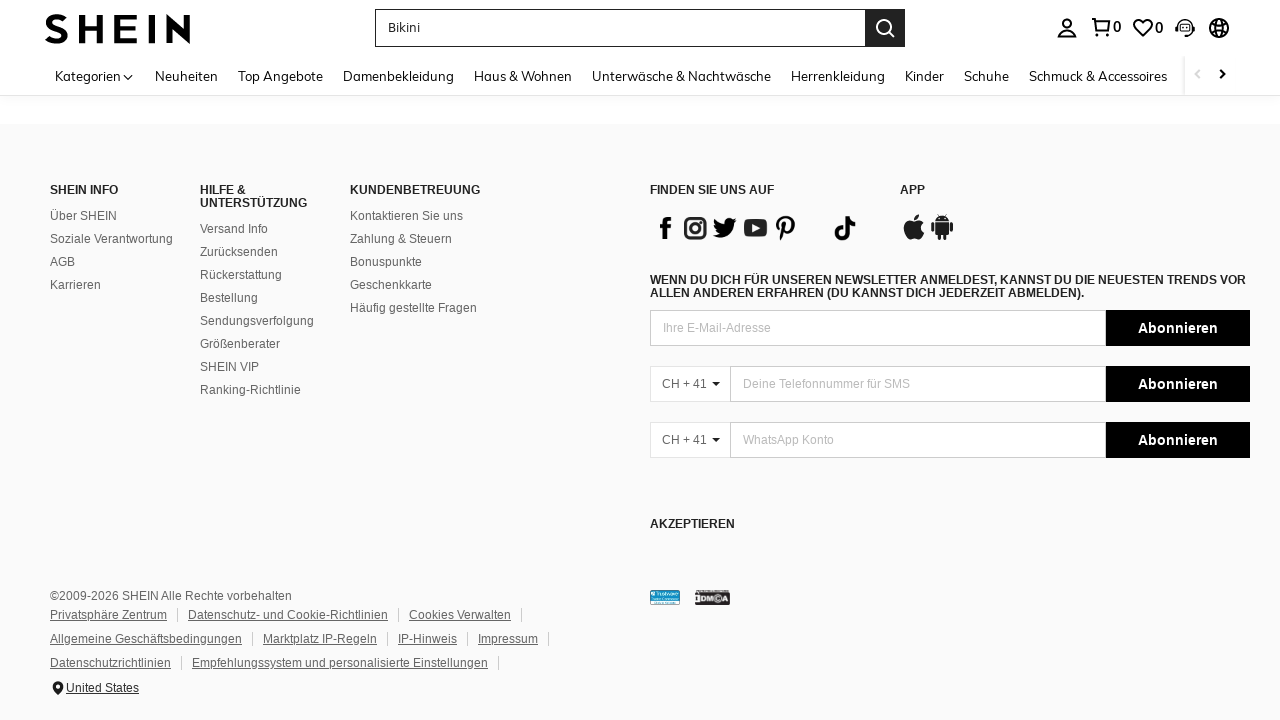

--- FILE ---
content_type: application/javascript
request_url: https://sc.ltwebstatic.com/she_dist/assets/CommonFooter.8cedc83c7d8a4377.js
body_size: -126
content:
"use strict";(self.webpackChunkSHEIN_W=self.webpackChunkSHEIN_W||[]).push([[81389],{183841:(e,n,t)=>{t.r(n),t.d(n,{default:()=>i});var a=t(632079);function i(){(0,a.GG)((()=>{requestAnimationFrame((()=>{Promise.all([t.e(52074),t.e(76979),t.e(7885),t.e(65264),t.e(72611),t.e(76002),t.e(53161),t.e(70780),t.e(46199),t.e(20202)]).then(t.bind(t,820202)).then((({default:e})=>{(new e).init()}))}))}))}}}]);
//# sourceMappingURL=CommonFooter.8cedc83c7d8a4377.js.map